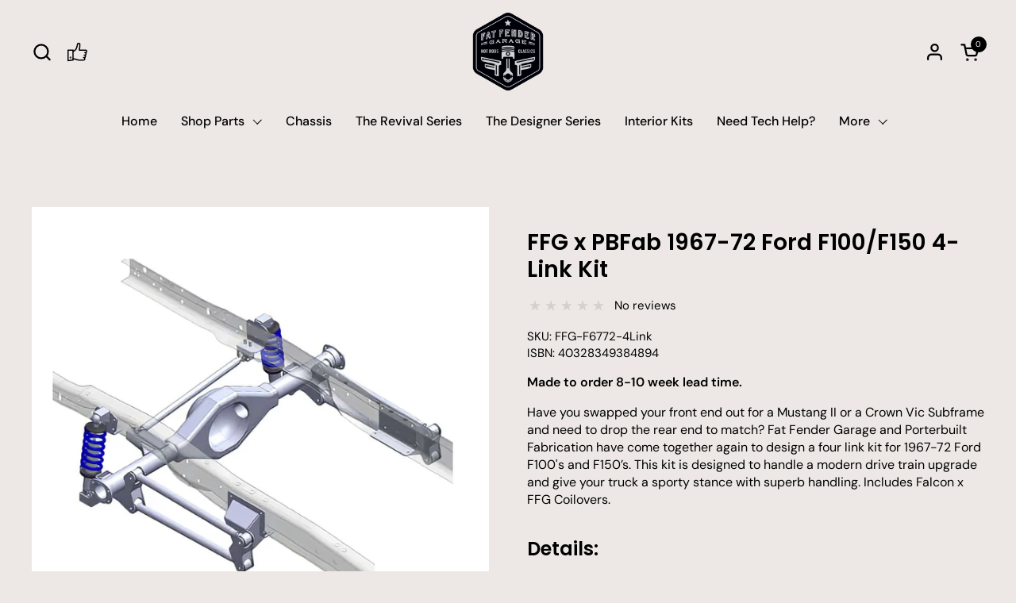

--- FILE ---
content_type: text/css
request_url: https://fatfender.com/cdn/shop/t/60/assets/component-sidebar.css?v=144059423632668709171737669058
body_size: 410
content:
.sidebars-has-scrollbars .sidebar{overflow:-moz-scrollbars-none;-ms-overflow-style:none;scrollbar-width:none}.sidebars-has-scrollbars .sidebar::-webkit-scrollbar{width:0!important;height:0!important}.sidebar{direction:ltr;display:grid;align-content:space-between;grid-template-rows:min-content 1fr min-content;position:fixed;top:0;height:var(--window-height);width:var(--sidebar-width);background:var(--color-background-main);color:var(--color-text-main);z-index:1001;overflow-y:auto;transition:transform .3s ease-in-out;display:none}html[dir=rtl] .sidebar *{direction:rtl}body:not(.sidebar-has-scrollbars) .sidebar{overflow-x:hidden}body:not(.sidebar-has-scrollbars) .sidebar::-webkit-scrollbar{width:7px}body:not(.sidebar-has-scrollbars) .sidebar::-webkit-scrollbar-track{background:var(--color-borders-main)}body:not(.sidebar-has-scrollbars) .sidebar::-webkit-scrollbar-thumb{background:var(--color-text-main)}body:not(.sidebar-has-scrollbars) .sidebar::-webkit-scrollbar-thumb:hover{background:var(--color-text-main);opacity:.86}.sidebar svg *{fill:var(--color-text-main)}html[dir=rtl] .sidebar--right{left:0}html[dir=ltr] .sidebar--right{right:0}html[dir=rtl] .sidebar--right{transform:translate(-100%)}html[dir=ltr] .sidebar--right{transform:translate(100%)}html[dir=rtl] .sidebar--left{right:0}html[dir=ltr] .sidebar--left{left:0}html[dir=rtl] .sidebar--left{transform:translate(100%)}html[dir=ltr] .sidebar--left{transform:translate(-100%)}.sidebar.sidebar--opened{transform:translate(0)!important}.sidebar:focus{outline:none!important}.sidebar__header{position:sticky;top:0;padding:1rem var(--sidebar-gutter) .75rem;display:flex;justify-content:space-between;align-items:center;border-bottom:1px solid var(--color-borders-main);background:var(--color-background-main);z-index:99;text-transform:uppercase;font-weight:var(--font-weight-body-primary-bold)}@media screen and (max-width: 474px){.sidebar__header{padding-top:.625rem;padding-bottom:.375rem}}.sidebar__close{width:40px;height:40px;margin-inline-end:-10px}.sidebar__close svg path{stroke:var(--color-text-main)}.sidebar__close svg{width:16px;height:16px;position:relative;top:.0625rem}.sidebar__title{margin-bottom:0}.sidebar__subtitle{line-height:1.25}.sidebar__body{position:relative}.sidebar__body>*.sidebar-large-padding{padding:var(--sidebar-gutter)}.sidebar__body>*:not(.sidebar-large-padding){padding:calc(var(--sidebar-gutter) / 2) var(--sidebar-gutter)}.sidebar__body>*+div{border-top:1px solid var(--color-borders-main)}.sidebar__footer{bottom:0;width:100%;padding:calc(var(--sidebar-gutter) / 2) var(--sidebar-gutter);border-top:1px solid var(--color-borders-main);z-index:9}.sidebar__footer:empty{display:none}.site-overlay{position:fixed;top:0;width:100vw;height:100vh;z-index:1000;background:#0000005c;visibility:hidden;opacity:0;pointer-events:none;transition:all .3s linear;display:block!important}html[dir=rtl] .site-overlay{right:0}html[dir=ltr] .site-overlay{left:0}.sidebar-opened .site-overlay{opacity:1;visibility:visible;pointer-events:all}.site-menu-sidebar-footer{display:flex;justify-content:space-between;align-items:center}.site-menu-sidebar-footer .social-icons,.site-menu-sidebar-footer .localization-form__item-button{opacity:.62}.site-menu-sidebar-footer .localization-form__content{max-width:20rem}html[dir=rtl] .site-menu-sidebar-footer .localization-form__content{left:0}html[dir=ltr] .site-menu-sidebar-footer .localization-form__content{right:0}html[dir=rtl] .site-menu-sidebar-footer .localization-form__content{right:auto}html[dir=ltr] .site-menu-sidebar-footer .localization-form__content{left:auto}@media screen and (max-width: 374px){.site-menu-sidebar-footer .localization-form__content{max-width:100%}}.search-block{padding:1.875rem 0}.search-block:not(:first-child){border-top:1px solid var(--color-borders-main)}.search-item:not(.cart-item){display:block;margin-top:.75rem}.search-item:not(.cart-item):first-of-type{margin-top:1.125rem}.search-item--blank{display:flex!important;align-items:center}.search-item--blank:first-child{margin-top:0!important}.search-item--blank:not(:first-child){margin-top:1.25rem}.search-item--blank .content{margin-inline-start:1.25rem}.search-item--blank .thumbnail{width:6.25rem;height:6.875rem;background:var(--color-third-background-main)}.search-item--blank .title,.search-item--blank .caption{display:block;width:11.25rem;background:var(--color-third-background-main);height:20px;position:relative;overflow:hidden}.search-item--blank .caption{width:60%;margin-top:10px}.search-item--blank .thumbnail,.search-item--blank .title,.search-item--blank .caption{position:relative}.search-item--blank .thumbnail:after,.search-item--blank .title:after,.search-item--blank .caption:after{position:absolute;top:0;width:100%;height:100%;background:var(--color-secondary-background-main);content:"";animation:fill-progress 2s infinite}html[dir=rtl] .search-item--blank .thumbnail:after,html[dir=rtl] .search-item--blank .title:after,html[dir=rtl] .search-item--blank .caption:after{right:0}html[dir=ltr] .search-item--blank .thumbnail:after,html[dir=ltr] .search-item--blank .title:after,html[dir=ltr] .search-item--blank .caption:after{left:0}.search-link{padding:1.25rem 1.875rem;box-shadow:0 0 60px #0000001a}#search-form-sidebar{width:100%}@keyframes fill-progress{0%{width:0;left:0}50%{left:0;width:100%}to{left:100%;width:0}50%{left:0;width:100%}to{left:100%;width:0}}#cart-recommendations-sidebar:not(:empty){display:block;width:var(--sidebar-width);border-top:1px solid var(--color-borders-main)}@media screen and (max-width: 474px){#cart-recommendations-sidebar:not(:empty){width:100vw}}#cart-recommendations-sidebar:not(:empty)~.cart-instructions{margin-top:0!important;border-top:1px solid var(--color-borders-main)!important}cart-recommendations .product-price--unit{font-size:90%;display:block;opacity:.76}html[dir=ltr] .site-menu-sidebar-footer .localization-form__content{left:0;right:auto}
/*# sourceMappingURL=/cdn/shop/t/60/assets/component-sidebar.css.map?v=144059423632668709171737669058 */
